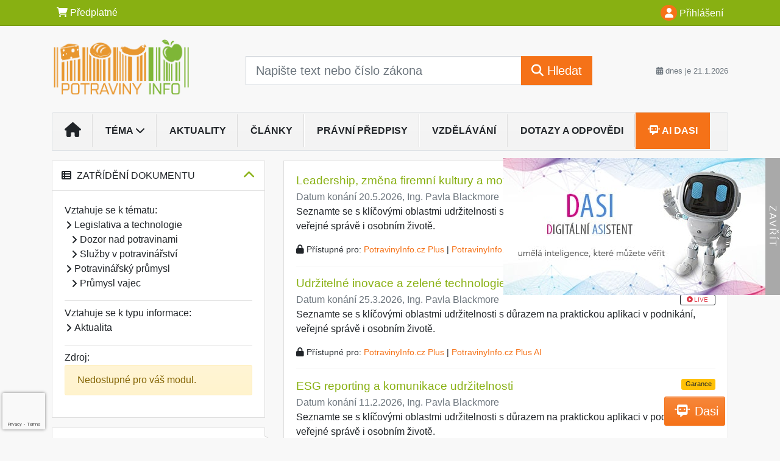

--- FILE ---
content_type: text/html; charset=utf-8
request_url: https://www.google.com/recaptcha/api2/anchor?ar=1&k=6Lc819AmAAAAAF4fYv3dDr0Zb7zNT2a2Cj51YcE9&co=aHR0cHM6Ly93d3cucG90cmF2aW55aW5mby5jejo0NDM.&hl=en&v=PoyoqOPhxBO7pBk68S4YbpHZ&size=invisible&anchor-ms=20000&execute-ms=30000&cb=t5m774437l6b
body_size: 48676
content:
<!DOCTYPE HTML><html dir="ltr" lang="en"><head><meta http-equiv="Content-Type" content="text/html; charset=UTF-8">
<meta http-equiv="X-UA-Compatible" content="IE=edge">
<title>reCAPTCHA</title>
<style type="text/css">
/* cyrillic-ext */
@font-face {
  font-family: 'Roboto';
  font-style: normal;
  font-weight: 400;
  font-stretch: 100%;
  src: url(//fonts.gstatic.com/s/roboto/v48/KFO7CnqEu92Fr1ME7kSn66aGLdTylUAMa3GUBHMdazTgWw.woff2) format('woff2');
  unicode-range: U+0460-052F, U+1C80-1C8A, U+20B4, U+2DE0-2DFF, U+A640-A69F, U+FE2E-FE2F;
}
/* cyrillic */
@font-face {
  font-family: 'Roboto';
  font-style: normal;
  font-weight: 400;
  font-stretch: 100%;
  src: url(//fonts.gstatic.com/s/roboto/v48/KFO7CnqEu92Fr1ME7kSn66aGLdTylUAMa3iUBHMdazTgWw.woff2) format('woff2');
  unicode-range: U+0301, U+0400-045F, U+0490-0491, U+04B0-04B1, U+2116;
}
/* greek-ext */
@font-face {
  font-family: 'Roboto';
  font-style: normal;
  font-weight: 400;
  font-stretch: 100%;
  src: url(//fonts.gstatic.com/s/roboto/v48/KFO7CnqEu92Fr1ME7kSn66aGLdTylUAMa3CUBHMdazTgWw.woff2) format('woff2');
  unicode-range: U+1F00-1FFF;
}
/* greek */
@font-face {
  font-family: 'Roboto';
  font-style: normal;
  font-weight: 400;
  font-stretch: 100%;
  src: url(//fonts.gstatic.com/s/roboto/v48/KFO7CnqEu92Fr1ME7kSn66aGLdTylUAMa3-UBHMdazTgWw.woff2) format('woff2');
  unicode-range: U+0370-0377, U+037A-037F, U+0384-038A, U+038C, U+038E-03A1, U+03A3-03FF;
}
/* math */
@font-face {
  font-family: 'Roboto';
  font-style: normal;
  font-weight: 400;
  font-stretch: 100%;
  src: url(//fonts.gstatic.com/s/roboto/v48/KFO7CnqEu92Fr1ME7kSn66aGLdTylUAMawCUBHMdazTgWw.woff2) format('woff2');
  unicode-range: U+0302-0303, U+0305, U+0307-0308, U+0310, U+0312, U+0315, U+031A, U+0326-0327, U+032C, U+032F-0330, U+0332-0333, U+0338, U+033A, U+0346, U+034D, U+0391-03A1, U+03A3-03A9, U+03B1-03C9, U+03D1, U+03D5-03D6, U+03F0-03F1, U+03F4-03F5, U+2016-2017, U+2034-2038, U+203C, U+2040, U+2043, U+2047, U+2050, U+2057, U+205F, U+2070-2071, U+2074-208E, U+2090-209C, U+20D0-20DC, U+20E1, U+20E5-20EF, U+2100-2112, U+2114-2115, U+2117-2121, U+2123-214F, U+2190, U+2192, U+2194-21AE, U+21B0-21E5, U+21F1-21F2, U+21F4-2211, U+2213-2214, U+2216-22FF, U+2308-230B, U+2310, U+2319, U+231C-2321, U+2336-237A, U+237C, U+2395, U+239B-23B7, U+23D0, U+23DC-23E1, U+2474-2475, U+25AF, U+25B3, U+25B7, U+25BD, U+25C1, U+25CA, U+25CC, U+25FB, U+266D-266F, U+27C0-27FF, U+2900-2AFF, U+2B0E-2B11, U+2B30-2B4C, U+2BFE, U+3030, U+FF5B, U+FF5D, U+1D400-1D7FF, U+1EE00-1EEFF;
}
/* symbols */
@font-face {
  font-family: 'Roboto';
  font-style: normal;
  font-weight: 400;
  font-stretch: 100%;
  src: url(//fonts.gstatic.com/s/roboto/v48/KFO7CnqEu92Fr1ME7kSn66aGLdTylUAMaxKUBHMdazTgWw.woff2) format('woff2');
  unicode-range: U+0001-000C, U+000E-001F, U+007F-009F, U+20DD-20E0, U+20E2-20E4, U+2150-218F, U+2190, U+2192, U+2194-2199, U+21AF, U+21E6-21F0, U+21F3, U+2218-2219, U+2299, U+22C4-22C6, U+2300-243F, U+2440-244A, U+2460-24FF, U+25A0-27BF, U+2800-28FF, U+2921-2922, U+2981, U+29BF, U+29EB, U+2B00-2BFF, U+4DC0-4DFF, U+FFF9-FFFB, U+10140-1018E, U+10190-1019C, U+101A0, U+101D0-101FD, U+102E0-102FB, U+10E60-10E7E, U+1D2C0-1D2D3, U+1D2E0-1D37F, U+1F000-1F0FF, U+1F100-1F1AD, U+1F1E6-1F1FF, U+1F30D-1F30F, U+1F315, U+1F31C, U+1F31E, U+1F320-1F32C, U+1F336, U+1F378, U+1F37D, U+1F382, U+1F393-1F39F, U+1F3A7-1F3A8, U+1F3AC-1F3AF, U+1F3C2, U+1F3C4-1F3C6, U+1F3CA-1F3CE, U+1F3D4-1F3E0, U+1F3ED, U+1F3F1-1F3F3, U+1F3F5-1F3F7, U+1F408, U+1F415, U+1F41F, U+1F426, U+1F43F, U+1F441-1F442, U+1F444, U+1F446-1F449, U+1F44C-1F44E, U+1F453, U+1F46A, U+1F47D, U+1F4A3, U+1F4B0, U+1F4B3, U+1F4B9, U+1F4BB, U+1F4BF, U+1F4C8-1F4CB, U+1F4D6, U+1F4DA, U+1F4DF, U+1F4E3-1F4E6, U+1F4EA-1F4ED, U+1F4F7, U+1F4F9-1F4FB, U+1F4FD-1F4FE, U+1F503, U+1F507-1F50B, U+1F50D, U+1F512-1F513, U+1F53E-1F54A, U+1F54F-1F5FA, U+1F610, U+1F650-1F67F, U+1F687, U+1F68D, U+1F691, U+1F694, U+1F698, U+1F6AD, U+1F6B2, U+1F6B9-1F6BA, U+1F6BC, U+1F6C6-1F6CF, U+1F6D3-1F6D7, U+1F6E0-1F6EA, U+1F6F0-1F6F3, U+1F6F7-1F6FC, U+1F700-1F7FF, U+1F800-1F80B, U+1F810-1F847, U+1F850-1F859, U+1F860-1F887, U+1F890-1F8AD, U+1F8B0-1F8BB, U+1F8C0-1F8C1, U+1F900-1F90B, U+1F93B, U+1F946, U+1F984, U+1F996, U+1F9E9, U+1FA00-1FA6F, U+1FA70-1FA7C, U+1FA80-1FA89, U+1FA8F-1FAC6, U+1FACE-1FADC, U+1FADF-1FAE9, U+1FAF0-1FAF8, U+1FB00-1FBFF;
}
/* vietnamese */
@font-face {
  font-family: 'Roboto';
  font-style: normal;
  font-weight: 400;
  font-stretch: 100%;
  src: url(//fonts.gstatic.com/s/roboto/v48/KFO7CnqEu92Fr1ME7kSn66aGLdTylUAMa3OUBHMdazTgWw.woff2) format('woff2');
  unicode-range: U+0102-0103, U+0110-0111, U+0128-0129, U+0168-0169, U+01A0-01A1, U+01AF-01B0, U+0300-0301, U+0303-0304, U+0308-0309, U+0323, U+0329, U+1EA0-1EF9, U+20AB;
}
/* latin-ext */
@font-face {
  font-family: 'Roboto';
  font-style: normal;
  font-weight: 400;
  font-stretch: 100%;
  src: url(//fonts.gstatic.com/s/roboto/v48/KFO7CnqEu92Fr1ME7kSn66aGLdTylUAMa3KUBHMdazTgWw.woff2) format('woff2');
  unicode-range: U+0100-02BA, U+02BD-02C5, U+02C7-02CC, U+02CE-02D7, U+02DD-02FF, U+0304, U+0308, U+0329, U+1D00-1DBF, U+1E00-1E9F, U+1EF2-1EFF, U+2020, U+20A0-20AB, U+20AD-20C0, U+2113, U+2C60-2C7F, U+A720-A7FF;
}
/* latin */
@font-face {
  font-family: 'Roboto';
  font-style: normal;
  font-weight: 400;
  font-stretch: 100%;
  src: url(//fonts.gstatic.com/s/roboto/v48/KFO7CnqEu92Fr1ME7kSn66aGLdTylUAMa3yUBHMdazQ.woff2) format('woff2');
  unicode-range: U+0000-00FF, U+0131, U+0152-0153, U+02BB-02BC, U+02C6, U+02DA, U+02DC, U+0304, U+0308, U+0329, U+2000-206F, U+20AC, U+2122, U+2191, U+2193, U+2212, U+2215, U+FEFF, U+FFFD;
}
/* cyrillic-ext */
@font-face {
  font-family: 'Roboto';
  font-style: normal;
  font-weight: 500;
  font-stretch: 100%;
  src: url(//fonts.gstatic.com/s/roboto/v48/KFO7CnqEu92Fr1ME7kSn66aGLdTylUAMa3GUBHMdazTgWw.woff2) format('woff2');
  unicode-range: U+0460-052F, U+1C80-1C8A, U+20B4, U+2DE0-2DFF, U+A640-A69F, U+FE2E-FE2F;
}
/* cyrillic */
@font-face {
  font-family: 'Roboto';
  font-style: normal;
  font-weight: 500;
  font-stretch: 100%;
  src: url(//fonts.gstatic.com/s/roboto/v48/KFO7CnqEu92Fr1ME7kSn66aGLdTylUAMa3iUBHMdazTgWw.woff2) format('woff2');
  unicode-range: U+0301, U+0400-045F, U+0490-0491, U+04B0-04B1, U+2116;
}
/* greek-ext */
@font-face {
  font-family: 'Roboto';
  font-style: normal;
  font-weight: 500;
  font-stretch: 100%;
  src: url(//fonts.gstatic.com/s/roboto/v48/KFO7CnqEu92Fr1ME7kSn66aGLdTylUAMa3CUBHMdazTgWw.woff2) format('woff2');
  unicode-range: U+1F00-1FFF;
}
/* greek */
@font-face {
  font-family: 'Roboto';
  font-style: normal;
  font-weight: 500;
  font-stretch: 100%;
  src: url(//fonts.gstatic.com/s/roboto/v48/KFO7CnqEu92Fr1ME7kSn66aGLdTylUAMa3-UBHMdazTgWw.woff2) format('woff2');
  unicode-range: U+0370-0377, U+037A-037F, U+0384-038A, U+038C, U+038E-03A1, U+03A3-03FF;
}
/* math */
@font-face {
  font-family: 'Roboto';
  font-style: normal;
  font-weight: 500;
  font-stretch: 100%;
  src: url(//fonts.gstatic.com/s/roboto/v48/KFO7CnqEu92Fr1ME7kSn66aGLdTylUAMawCUBHMdazTgWw.woff2) format('woff2');
  unicode-range: U+0302-0303, U+0305, U+0307-0308, U+0310, U+0312, U+0315, U+031A, U+0326-0327, U+032C, U+032F-0330, U+0332-0333, U+0338, U+033A, U+0346, U+034D, U+0391-03A1, U+03A3-03A9, U+03B1-03C9, U+03D1, U+03D5-03D6, U+03F0-03F1, U+03F4-03F5, U+2016-2017, U+2034-2038, U+203C, U+2040, U+2043, U+2047, U+2050, U+2057, U+205F, U+2070-2071, U+2074-208E, U+2090-209C, U+20D0-20DC, U+20E1, U+20E5-20EF, U+2100-2112, U+2114-2115, U+2117-2121, U+2123-214F, U+2190, U+2192, U+2194-21AE, U+21B0-21E5, U+21F1-21F2, U+21F4-2211, U+2213-2214, U+2216-22FF, U+2308-230B, U+2310, U+2319, U+231C-2321, U+2336-237A, U+237C, U+2395, U+239B-23B7, U+23D0, U+23DC-23E1, U+2474-2475, U+25AF, U+25B3, U+25B7, U+25BD, U+25C1, U+25CA, U+25CC, U+25FB, U+266D-266F, U+27C0-27FF, U+2900-2AFF, U+2B0E-2B11, U+2B30-2B4C, U+2BFE, U+3030, U+FF5B, U+FF5D, U+1D400-1D7FF, U+1EE00-1EEFF;
}
/* symbols */
@font-face {
  font-family: 'Roboto';
  font-style: normal;
  font-weight: 500;
  font-stretch: 100%;
  src: url(//fonts.gstatic.com/s/roboto/v48/KFO7CnqEu92Fr1ME7kSn66aGLdTylUAMaxKUBHMdazTgWw.woff2) format('woff2');
  unicode-range: U+0001-000C, U+000E-001F, U+007F-009F, U+20DD-20E0, U+20E2-20E4, U+2150-218F, U+2190, U+2192, U+2194-2199, U+21AF, U+21E6-21F0, U+21F3, U+2218-2219, U+2299, U+22C4-22C6, U+2300-243F, U+2440-244A, U+2460-24FF, U+25A0-27BF, U+2800-28FF, U+2921-2922, U+2981, U+29BF, U+29EB, U+2B00-2BFF, U+4DC0-4DFF, U+FFF9-FFFB, U+10140-1018E, U+10190-1019C, U+101A0, U+101D0-101FD, U+102E0-102FB, U+10E60-10E7E, U+1D2C0-1D2D3, U+1D2E0-1D37F, U+1F000-1F0FF, U+1F100-1F1AD, U+1F1E6-1F1FF, U+1F30D-1F30F, U+1F315, U+1F31C, U+1F31E, U+1F320-1F32C, U+1F336, U+1F378, U+1F37D, U+1F382, U+1F393-1F39F, U+1F3A7-1F3A8, U+1F3AC-1F3AF, U+1F3C2, U+1F3C4-1F3C6, U+1F3CA-1F3CE, U+1F3D4-1F3E0, U+1F3ED, U+1F3F1-1F3F3, U+1F3F5-1F3F7, U+1F408, U+1F415, U+1F41F, U+1F426, U+1F43F, U+1F441-1F442, U+1F444, U+1F446-1F449, U+1F44C-1F44E, U+1F453, U+1F46A, U+1F47D, U+1F4A3, U+1F4B0, U+1F4B3, U+1F4B9, U+1F4BB, U+1F4BF, U+1F4C8-1F4CB, U+1F4D6, U+1F4DA, U+1F4DF, U+1F4E3-1F4E6, U+1F4EA-1F4ED, U+1F4F7, U+1F4F9-1F4FB, U+1F4FD-1F4FE, U+1F503, U+1F507-1F50B, U+1F50D, U+1F512-1F513, U+1F53E-1F54A, U+1F54F-1F5FA, U+1F610, U+1F650-1F67F, U+1F687, U+1F68D, U+1F691, U+1F694, U+1F698, U+1F6AD, U+1F6B2, U+1F6B9-1F6BA, U+1F6BC, U+1F6C6-1F6CF, U+1F6D3-1F6D7, U+1F6E0-1F6EA, U+1F6F0-1F6F3, U+1F6F7-1F6FC, U+1F700-1F7FF, U+1F800-1F80B, U+1F810-1F847, U+1F850-1F859, U+1F860-1F887, U+1F890-1F8AD, U+1F8B0-1F8BB, U+1F8C0-1F8C1, U+1F900-1F90B, U+1F93B, U+1F946, U+1F984, U+1F996, U+1F9E9, U+1FA00-1FA6F, U+1FA70-1FA7C, U+1FA80-1FA89, U+1FA8F-1FAC6, U+1FACE-1FADC, U+1FADF-1FAE9, U+1FAF0-1FAF8, U+1FB00-1FBFF;
}
/* vietnamese */
@font-face {
  font-family: 'Roboto';
  font-style: normal;
  font-weight: 500;
  font-stretch: 100%;
  src: url(//fonts.gstatic.com/s/roboto/v48/KFO7CnqEu92Fr1ME7kSn66aGLdTylUAMa3OUBHMdazTgWw.woff2) format('woff2');
  unicode-range: U+0102-0103, U+0110-0111, U+0128-0129, U+0168-0169, U+01A0-01A1, U+01AF-01B0, U+0300-0301, U+0303-0304, U+0308-0309, U+0323, U+0329, U+1EA0-1EF9, U+20AB;
}
/* latin-ext */
@font-face {
  font-family: 'Roboto';
  font-style: normal;
  font-weight: 500;
  font-stretch: 100%;
  src: url(//fonts.gstatic.com/s/roboto/v48/KFO7CnqEu92Fr1ME7kSn66aGLdTylUAMa3KUBHMdazTgWw.woff2) format('woff2');
  unicode-range: U+0100-02BA, U+02BD-02C5, U+02C7-02CC, U+02CE-02D7, U+02DD-02FF, U+0304, U+0308, U+0329, U+1D00-1DBF, U+1E00-1E9F, U+1EF2-1EFF, U+2020, U+20A0-20AB, U+20AD-20C0, U+2113, U+2C60-2C7F, U+A720-A7FF;
}
/* latin */
@font-face {
  font-family: 'Roboto';
  font-style: normal;
  font-weight: 500;
  font-stretch: 100%;
  src: url(//fonts.gstatic.com/s/roboto/v48/KFO7CnqEu92Fr1ME7kSn66aGLdTylUAMa3yUBHMdazQ.woff2) format('woff2');
  unicode-range: U+0000-00FF, U+0131, U+0152-0153, U+02BB-02BC, U+02C6, U+02DA, U+02DC, U+0304, U+0308, U+0329, U+2000-206F, U+20AC, U+2122, U+2191, U+2193, U+2212, U+2215, U+FEFF, U+FFFD;
}
/* cyrillic-ext */
@font-face {
  font-family: 'Roboto';
  font-style: normal;
  font-weight: 900;
  font-stretch: 100%;
  src: url(//fonts.gstatic.com/s/roboto/v48/KFO7CnqEu92Fr1ME7kSn66aGLdTylUAMa3GUBHMdazTgWw.woff2) format('woff2');
  unicode-range: U+0460-052F, U+1C80-1C8A, U+20B4, U+2DE0-2DFF, U+A640-A69F, U+FE2E-FE2F;
}
/* cyrillic */
@font-face {
  font-family: 'Roboto';
  font-style: normal;
  font-weight: 900;
  font-stretch: 100%;
  src: url(//fonts.gstatic.com/s/roboto/v48/KFO7CnqEu92Fr1ME7kSn66aGLdTylUAMa3iUBHMdazTgWw.woff2) format('woff2');
  unicode-range: U+0301, U+0400-045F, U+0490-0491, U+04B0-04B1, U+2116;
}
/* greek-ext */
@font-face {
  font-family: 'Roboto';
  font-style: normal;
  font-weight: 900;
  font-stretch: 100%;
  src: url(//fonts.gstatic.com/s/roboto/v48/KFO7CnqEu92Fr1ME7kSn66aGLdTylUAMa3CUBHMdazTgWw.woff2) format('woff2');
  unicode-range: U+1F00-1FFF;
}
/* greek */
@font-face {
  font-family: 'Roboto';
  font-style: normal;
  font-weight: 900;
  font-stretch: 100%;
  src: url(//fonts.gstatic.com/s/roboto/v48/KFO7CnqEu92Fr1ME7kSn66aGLdTylUAMa3-UBHMdazTgWw.woff2) format('woff2');
  unicode-range: U+0370-0377, U+037A-037F, U+0384-038A, U+038C, U+038E-03A1, U+03A3-03FF;
}
/* math */
@font-face {
  font-family: 'Roboto';
  font-style: normal;
  font-weight: 900;
  font-stretch: 100%;
  src: url(//fonts.gstatic.com/s/roboto/v48/KFO7CnqEu92Fr1ME7kSn66aGLdTylUAMawCUBHMdazTgWw.woff2) format('woff2');
  unicode-range: U+0302-0303, U+0305, U+0307-0308, U+0310, U+0312, U+0315, U+031A, U+0326-0327, U+032C, U+032F-0330, U+0332-0333, U+0338, U+033A, U+0346, U+034D, U+0391-03A1, U+03A3-03A9, U+03B1-03C9, U+03D1, U+03D5-03D6, U+03F0-03F1, U+03F4-03F5, U+2016-2017, U+2034-2038, U+203C, U+2040, U+2043, U+2047, U+2050, U+2057, U+205F, U+2070-2071, U+2074-208E, U+2090-209C, U+20D0-20DC, U+20E1, U+20E5-20EF, U+2100-2112, U+2114-2115, U+2117-2121, U+2123-214F, U+2190, U+2192, U+2194-21AE, U+21B0-21E5, U+21F1-21F2, U+21F4-2211, U+2213-2214, U+2216-22FF, U+2308-230B, U+2310, U+2319, U+231C-2321, U+2336-237A, U+237C, U+2395, U+239B-23B7, U+23D0, U+23DC-23E1, U+2474-2475, U+25AF, U+25B3, U+25B7, U+25BD, U+25C1, U+25CA, U+25CC, U+25FB, U+266D-266F, U+27C0-27FF, U+2900-2AFF, U+2B0E-2B11, U+2B30-2B4C, U+2BFE, U+3030, U+FF5B, U+FF5D, U+1D400-1D7FF, U+1EE00-1EEFF;
}
/* symbols */
@font-face {
  font-family: 'Roboto';
  font-style: normal;
  font-weight: 900;
  font-stretch: 100%;
  src: url(//fonts.gstatic.com/s/roboto/v48/KFO7CnqEu92Fr1ME7kSn66aGLdTylUAMaxKUBHMdazTgWw.woff2) format('woff2');
  unicode-range: U+0001-000C, U+000E-001F, U+007F-009F, U+20DD-20E0, U+20E2-20E4, U+2150-218F, U+2190, U+2192, U+2194-2199, U+21AF, U+21E6-21F0, U+21F3, U+2218-2219, U+2299, U+22C4-22C6, U+2300-243F, U+2440-244A, U+2460-24FF, U+25A0-27BF, U+2800-28FF, U+2921-2922, U+2981, U+29BF, U+29EB, U+2B00-2BFF, U+4DC0-4DFF, U+FFF9-FFFB, U+10140-1018E, U+10190-1019C, U+101A0, U+101D0-101FD, U+102E0-102FB, U+10E60-10E7E, U+1D2C0-1D2D3, U+1D2E0-1D37F, U+1F000-1F0FF, U+1F100-1F1AD, U+1F1E6-1F1FF, U+1F30D-1F30F, U+1F315, U+1F31C, U+1F31E, U+1F320-1F32C, U+1F336, U+1F378, U+1F37D, U+1F382, U+1F393-1F39F, U+1F3A7-1F3A8, U+1F3AC-1F3AF, U+1F3C2, U+1F3C4-1F3C6, U+1F3CA-1F3CE, U+1F3D4-1F3E0, U+1F3ED, U+1F3F1-1F3F3, U+1F3F5-1F3F7, U+1F408, U+1F415, U+1F41F, U+1F426, U+1F43F, U+1F441-1F442, U+1F444, U+1F446-1F449, U+1F44C-1F44E, U+1F453, U+1F46A, U+1F47D, U+1F4A3, U+1F4B0, U+1F4B3, U+1F4B9, U+1F4BB, U+1F4BF, U+1F4C8-1F4CB, U+1F4D6, U+1F4DA, U+1F4DF, U+1F4E3-1F4E6, U+1F4EA-1F4ED, U+1F4F7, U+1F4F9-1F4FB, U+1F4FD-1F4FE, U+1F503, U+1F507-1F50B, U+1F50D, U+1F512-1F513, U+1F53E-1F54A, U+1F54F-1F5FA, U+1F610, U+1F650-1F67F, U+1F687, U+1F68D, U+1F691, U+1F694, U+1F698, U+1F6AD, U+1F6B2, U+1F6B9-1F6BA, U+1F6BC, U+1F6C6-1F6CF, U+1F6D3-1F6D7, U+1F6E0-1F6EA, U+1F6F0-1F6F3, U+1F6F7-1F6FC, U+1F700-1F7FF, U+1F800-1F80B, U+1F810-1F847, U+1F850-1F859, U+1F860-1F887, U+1F890-1F8AD, U+1F8B0-1F8BB, U+1F8C0-1F8C1, U+1F900-1F90B, U+1F93B, U+1F946, U+1F984, U+1F996, U+1F9E9, U+1FA00-1FA6F, U+1FA70-1FA7C, U+1FA80-1FA89, U+1FA8F-1FAC6, U+1FACE-1FADC, U+1FADF-1FAE9, U+1FAF0-1FAF8, U+1FB00-1FBFF;
}
/* vietnamese */
@font-face {
  font-family: 'Roboto';
  font-style: normal;
  font-weight: 900;
  font-stretch: 100%;
  src: url(//fonts.gstatic.com/s/roboto/v48/KFO7CnqEu92Fr1ME7kSn66aGLdTylUAMa3OUBHMdazTgWw.woff2) format('woff2');
  unicode-range: U+0102-0103, U+0110-0111, U+0128-0129, U+0168-0169, U+01A0-01A1, U+01AF-01B0, U+0300-0301, U+0303-0304, U+0308-0309, U+0323, U+0329, U+1EA0-1EF9, U+20AB;
}
/* latin-ext */
@font-face {
  font-family: 'Roboto';
  font-style: normal;
  font-weight: 900;
  font-stretch: 100%;
  src: url(//fonts.gstatic.com/s/roboto/v48/KFO7CnqEu92Fr1ME7kSn66aGLdTylUAMa3KUBHMdazTgWw.woff2) format('woff2');
  unicode-range: U+0100-02BA, U+02BD-02C5, U+02C7-02CC, U+02CE-02D7, U+02DD-02FF, U+0304, U+0308, U+0329, U+1D00-1DBF, U+1E00-1E9F, U+1EF2-1EFF, U+2020, U+20A0-20AB, U+20AD-20C0, U+2113, U+2C60-2C7F, U+A720-A7FF;
}
/* latin */
@font-face {
  font-family: 'Roboto';
  font-style: normal;
  font-weight: 900;
  font-stretch: 100%;
  src: url(//fonts.gstatic.com/s/roboto/v48/KFO7CnqEu92Fr1ME7kSn66aGLdTylUAMa3yUBHMdazQ.woff2) format('woff2');
  unicode-range: U+0000-00FF, U+0131, U+0152-0153, U+02BB-02BC, U+02C6, U+02DA, U+02DC, U+0304, U+0308, U+0329, U+2000-206F, U+20AC, U+2122, U+2191, U+2193, U+2212, U+2215, U+FEFF, U+FFFD;
}

</style>
<link rel="stylesheet" type="text/css" href="https://www.gstatic.com/recaptcha/releases/PoyoqOPhxBO7pBk68S4YbpHZ/styles__ltr.css">
<script nonce="DZAW0ixuWdFMaOLvPKuGaA" type="text/javascript">window['__recaptcha_api'] = 'https://www.google.com/recaptcha/api2/';</script>
<script type="text/javascript" src="https://www.gstatic.com/recaptcha/releases/PoyoqOPhxBO7pBk68S4YbpHZ/recaptcha__en.js" nonce="DZAW0ixuWdFMaOLvPKuGaA">
      
    </script></head>
<body><div id="rc-anchor-alert" class="rc-anchor-alert"></div>
<input type="hidden" id="recaptcha-token" value="[base64]">
<script type="text/javascript" nonce="DZAW0ixuWdFMaOLvPKuGaA">
      recaptcha.anchor.Main.init("[\x22ainput\x22,[\x22bgdata\x22,\x22\x22,\[base64]/[base64]/[base64]/bmV3IHJbeF0oY1swXSk6RT09Mj9uZXcgclt4XShjWzBdLGNbMV0pOkU9PTM/bmV3IHJbeF0oY1swXSxjWzFdLGNbMl0pOkU9PTQ/[base64]/[base64]/[base64]/[base64]/[base64]/[base64]/[base64]/[base64]\x22,\[base64]\\u003d\x22,\x22w6A5LcOhTW8RwoXCnsKzw7pJwotTwqfCm8KnUcO/GsOSIMK5DsKXw7MsOjHDm3LDocOvwrw7f8OZRcKNKyHDp8Kqwp4BwrPCgxTDm0fCksKVw7ZHw7AGYcKSwoTDnsOoEcK5YsOUwqzDjWA5w6hVXSRawqo7wrMkwqs9aBoCwrjCkwAMdsKywr1dw6rDry/CrxxWX2PDj0rClMOLwrBBwrHCgBjDksOHwrnCgcOzbDpWwo7Ck8OhX8O2w4fDhx/CiXPCisKdw6XDssKNOFjDrn/ClWzDhMK8EsO5fFpIcFsJwofCqyNfw67DvsOofcOhw4nDsldsw5ttbcK3wo4QIjxsETLCq0vCi11jecOZw7Z0RsOewp4gVRzCjWMvw6TDusKGGMKtS8KZDsOHwobCicKfw7VQwpB1Y8OveHzDv1Nkw4PDoy/DogEYw5wJFMOJwo9swovDh8O6wq54QQYGwrXCqsOeY1DCicKXT8K4w7Iiw5IsHcOaFcODCMKww6wXVsO2AArCtGMPTn47w5TDr3QdwqrDt8K+c8KFSMOJwrXDsMOIJW3Dm8OSOGc5w6XCosO2PcKgM2/[base64]/CqRDDnXBWwrp1woPDpcOvw4MawrU3M8OsFztUw5fCscO+w4fDhHJFw7sPw5zCpsObw5NvZ2jCiMKNWcOvw588w6bCusKNCsK/Dk95w60uMk8zw6LDhVfDtCfCpsKtw6YLEmfDpsK/OcO4wrNKOWLDtcK7BsKTw5PCtsO1QsKJJC0SQcO6ECwCwpXCocKTHcOTw7QAKMK/N1MrbmRIwq56ScKkw7XCs0LCmCjDqWgawqrCh8O5w7DCqsOReMKYSxgywqQ0w4YDYcKFw5hPOCdgw5lDbVsNLsOGw6PCocOxecOuwqHDsgTDohjCoC7CtytQWMK9w7UlwpQhw7oawqBNwqfCoy7Dq0xvMztPUjjDosONX8OCa3fCucKjw4V8PQkdIsOjwpsVNWQ/[base64]/w5TCpsKdwr5OwqHCjsKjw486KH0dL8Omw53Djy9MMMOHaQo/[base64]/[base64]/CjAkRw77CsMOpfjXCssOyZMKBwo4Jw67DtCoRwpZVbEUowqDCoEzCucOfHcO+w67DhcOTwrvCqAbCg8KwRcOqwpwVwpfDhMKRw7TCmMKtYcKMcXp/bcKxNDTDhjPDv8K5HcOWwqbDssOACh45wqPCjMOPwqYmw4TCpRXDv8Kuw4rDvMOkw5bCssOWw6o2HWFtZQfDl0Uvw7kywrpEF3pwHE7DusO5w5rCvFvCksOuKEnCuSPCvMO6D8KCEybCocKYCMKmwogBK1NfCsK/w7dQwqLCrjdYwqrCscKzGcKVwrFZw5AfO8OVBgXCksOle8KSJHNWwrbCsMK3C8KEw7w7wqZocwVhw4/CuzIcCMOaP8O0ajIyw6ZMwr7Cp8ORKMOtw51sMcOzNMKgGSdfwqPCvMKBCsKlDMKSEMO3dsOSasKXJzEZK8Kaw7oYw7PChcOFw7lJDUTCjcO1w4bCqClxGAkrwoPCnHl1w6TDtmzDqcKvwqQRJwbCusK/BC3DpcOYfRHCownClXFGX8KNw6fDksKFwoV3L8KMZsKTwrgTw4nCqmRzfsOJfMODRi0gw5PDkVhywo0NMMKWdMOgOWTDkHQDOMOmwo3CnhbCi8OFZ8OUT0wbKFQPw4B3AC/DrkgVw5bDpXPCtW96LTTDujbDjMOvw5YTw7DDjsKAB8OjaQR0c8ODwqAONW/[base64]/w59jwpJBw4EYwrPCpjtGw4JVLnrDosOoPB/DpBnDn8O7EsOow4t1w6k0EsOCwrrDsMO9IknCsBQUEAnDnTBkwpIEw7bDglgpKG7Co20dOMKPZk5Pw7V9PjFuwr/DosKwJlhswq96wp5QwqAKGMOqc8Ozw4rCjMKbwprCiMOnwrtnwp/CpyVgwqrDt3LDpsKUeA7ClmfDmsOzAMOUJBchw4Ipw6BxJzXClCVnwoRMw4J3H1U+ccO5BcOPSsKZCsOiw6Jlw7PCgMOkEE/CliJbwq0MCcKiw5fDmV9nTErDvQXCmXRew6zCszoHQ8O3YxTCrGHCljp8JRXDj8OOw5J1WsKZB8O5wqhXwr85wosfTEdVwqbDgcKFw7XDiG5nwqLCqnxIJkBPA8OOw5bCmz7CoGgpwrTDjkY5aUl8HMO4FnfClsOEwp/[base64]/ChXnDksK6wrYtw74kw6RsLV7CuzNmw7dIWSHCnsOPM8O1XmjClGFoPsONwro0a3oJGsOcw5LCqioywovDl8Knw5XDg8OLIARdP8OMwqLCu8KCRSHClMO5w6rCmi/CrsOLwpXCosKVwp5gHBvCosKQc8OScBrDuMKiw53Cl2wkwqPDlA8lwoTCgFg4wrjCv8K0w7NSw5EzwpXDo8KOb8OKwpvCrwlkw6w1wrZZw7vDtMKgw7Ahw69uLcK6OyPDjX7DssO8w6MWw6Uewr4dw5QKLFhaF8K/[base64]/[base64]/CtWlew63DtUo2FcOOW8O7R8OgRnLCmHnDuAVewpnDnArDlHEmG0TDicKNKsKGeSvDoSNcEsKVwo1CfADCrhYJwolEw6DCiMKqwphpYz/Cqw/CvnsRw6HCkhsewpPDvXJRwonCjGdnwpLCgiQdwrMJw5k3wqgUw4lEw6MMIcKwwq7DlxbCtMO+IcOXeMODw7LDkiRjD3ImQcKTwpfCsMOKDsKZwollwp4RMiNFwp/CvVEdw7fCoAFCw7LDh05Uw4UUw5TDoyMYwr8Bw4TCs8OWcF/DmixIeMOfb8KGwobCj8KWaRkgB8O+w7zCsx/DoMK8w6zDnMO9VMKZEws6SXwAw4DCgXpmw5nDuMOWwr5jwoc9w7bCtmfCo8OVVsKTwoVdWR0cJMOcwqk1w4bCmsK5wq40C8OzNcO1XijDhsK+w7LDkCvCpcKOcsOTXMOZE2lYZhAjw45Rw5Nqw5TDugLCjRQwTsOcWS7DvEcJQcK/w7zCmkBPwrLCiBk/SknCnHbDrjRWw7d8FsOISiFWw5EYJEtzwrzCkCjDm8OOw7p2M8KfLMOxCcKYw4ViWMK0wq/DpMKjT8KYw5vDg8OBURLCn8KNw6gfRGTDuBnDtVwmEsO/f2MOw57Com7Di8KlSjHCjlVbw75AwrbCi8OVwpTCp8KRWQnCgHPDvMKiw5rCksKuYMOww4A4wqfCucKHAnE+URIfE8KFwo3ComXDjnbChBcXwq8GwobChsO4C8K/Gi3DjFtRS8O6wpPCsU5TVW8twqDCvS1Rw4pgT1vDvjzCn10cIcOVw4/[base64]/w5VNCGMKwqPCtsKawq3DgMOOw6rCoMOTw7LCqsKTc0dPwrfDij1ZM1bDusOsX8K+w4HDk8OBw7ZAwpTCo8K8w6LCuMKQAn3Cril3w4rCrnnCqnPDrsOzw7hIesKhTsOZBGvCmy87wp/CiMOKwpJWw4nDt8KwwrLDnkFJK8Okw7jCu8KRw5BHdcKiWm/CpsORKj/Ds8KvWcKAdWFvREVWw7oueUcHf8O/ecOsw6PCpsKBwoUAYcOJZ8KGPwRrEcKKw5HDl1vDsF7CtFfCrUxsXMKoIMOTwpp7w50iwq9JPCfChcKKdBbCh8KMUMKnwodtw4RjPMK4w5/CqcOwwofDlBbDlsKPw43Cp8KWdErCnk0cVsOjwpbDssKxwrJpK1wkPTbCtiNGwq/Cu11lw7HChMOuw6DCnsOYwrLDvWvDrcO6w5bDiETCmXrDl8KpIAJNwqFJQ0jCpsOkwozCmkbDgn3DmMOeODZvwog6w7BuSgwnUVI0Lw5TEsKpPMO8BMKBwrfCui7Ch8Orw7FFdUxYDWbCulUJw4jCtsOqw5LCglJywqLDugA8w4rCmiJXw70gRMK7wrB/[base64]/Cj3cBw64zY8OCwrURMMOrwqPCssOEw7YYwqbCksOjBMKYw5l0wq/CviclJMKGw6xyw5XCu3PCkmnDswQ/wrRLMWnClHbDsj8QwqXDm8OAZh9kw5VFNBjCuMOvw5zCkiLDpzjDujjCsMOvwrp2w78TwqHCpXjCusKuIsKcw4UIW3JPw6o4wr5TSmVWbcKZw6VdwrrDonU5wofCh0XCm1bCuTFkwpbDuMKKw5zCgDYXwrJMw7JtFMOgw6fCp8OMwoDCs8KAb18Kwp/CksK4fxnCnMOkwosvw5HDoMOew6VLbxjCksKDYDzCgMKSw61JWTdCw7UWDcO9w5LCucOuHR4cwrQSPMOTwrhpCQprw5RAWW3DgsKpfw/DsmEAdsObwrjCisOMw4XCosOXw5pzw4nDo8Kdwr5rw5vDn8ODwoHCscOvdxoXw4jCiMK7w6XDlyE3GCZtw7fDpcO1GW3DhHTDpsO6ZSHCpMKZTMKewqfDkcO9w6rCsMK4woV1wp0twoVewpPDpnLCmXHDp1HDvcKIw77DrC94wohiaMK/LMKBG8Opw4LCmsKqdcKYwolWNDRcA8K6dcOmwqIfwqRjZsK4wpgnfTEYw7ZRQcKmwpkqw5zCr2M9ejvDncOPwqHDucOSPTTDgMOKwro7wrMHw7hCNcOabGhACsOwc8OqL8KCKVDCnmUgw4fDj0JSw5Uyw6xZwqPCvnF7A8OlwqvCk10Ew6/Dn2fCrcOkSy7DicKnamNBdgQqIMKIw6TDm1vCo8Kwwo3Din7Dg8OPUS3Dm1FtwqNgw6tKwozCiMONwo0LHMOXahnChRPCoxfCgAfDpl0uw6PCjcKJPHBOw6MdasKtwo4rIsOBRWZ/VcOwMcKEVcOxwofComHCq1MoFsO1PSXClcKAwoXDgl1owqt6KcOJIsKFw5XDhh5+w63DuGtUw4jCjMKlwqLDjcObwqvCp2zCkXVfw6/CuFLCn8KgHhsEw5vDlsOIO2TDs8Odw5ADB1vDq1/Cv8KnwrXCtC46wovCnkfCucOjw74SwoEFw5vDlQ4mNsK7w7bDtm4sSMOJb8Kqek3DvsKGWRfCjMKew61qwpgOOhnCssOiwqw5bMOvwrg4P8ONVMKxLcOoJzF5w5ABwqwew5XDkTjDqBHCpsOhwpLCrsK7acKGw6/[base64]/ClxnDg8K8wrZAw7vCu8OkwqHDqjHDmcKEw6rCkho2w73CsQvDkMOXMggPJSnDkMOPWCDDs8KOwpkxw4jCkhsQw79aw5vCvw3ClsOTw6TCosOrH8KVBcOwCcOfDMKbw41ESMOow5/DhG94c8O3MMKHfcOKNsODIyTCpMKlw6E/[base64]/CsMKJcV4Aw4fCocKAwpJrJsO3woB8ZAzCoGsCw5TCssOPw5vCpnUCex3CqFZjw7MnJMOMwpPCpzLDisKWw41VwrpWw4NZw5EmwpPDlMOkw7fCisKeNMK8w6t5w5bDvA4tacOxIsKhw7/CrsKNwoHDg8KsfsKvwq3Cuilmw6B4wq8KJRnDlU/DsiNOQGwWw5tXFMODE8KJwqpQSMKMaMONWQQMw6vCgsKFw5/DiEvDiTnDr1tBw4BRw4FJwo7DiwR7wpjClDswCcK9wpNbwpLCt8K/w7IxwqoMA8KrGmDDmHZLHcK4MRsKwq3CuMO9QcO0NVQDw5x0R8KiIsKhw5BLwqDDtcOrQyBDw4wgwqTDvz3Cu8O+K8O/MT7CsMOZwr54wrgUw7/DjDnDmA57woUSFmTCjCIoBcKbwofDv3wBwqzCscOdW0krw6vCs8KjwpvDusOfdyFWwoopwqPCpSNhfxXDmkLCjMOKwqjCgRdVJcKYAMOMwp/CkizCn3TCnMKHfHgGw49iMSnDp8OpUMOFw5PCvFHCtMKEw6s5TXlHw5nCp8O0w61gw53Dr2fCmy/DnU4kwrbDtMKBw5HDk8Ktw6/CoB4Tw68yOsKLK2/[base64]/DgMKJw79SMMK5LCRDOcK4D8Kqwp/DvWhyCMOYZMKrw4XDhR/DncOafMOieibCksKoIMKHw6IkXyg0QMKxGcO1w5PCl8Kjwq1tXMK3UcOmw71vw7jDoMOBQ0zCkEkLwpJEIUlbw4rDvhvCqcOWQVxnwogBNknDhcOqwpHCpMO7wrPCn8KewqDDqnUVwr3Ci1DCv8Kpwo4TbAHDg8OPwo7CpcK9wrpzwonDs00rUWfDnRrCp1MDWn/DvwEawo3Cv1EyNsONOlZlUMK6woHDhcOgw63DnXopZ8KeMMKtIcO0woQqPMKRAcKgwpTDrETCrsOKwoVbwpvDtA4cBmHCmsOfwp9xH2Ylw7pfw5gNd8K9w73Ct18Uw7s4MD3Di8KhwrZtwoPDh8K/acO/XiRuMCtYesONwoXDjcKQbxBuw48Sw5LDosOOw5Ytw5DDnCAlw5LCpyfDnhbCv8KPw7oBwoXDiMKcwpQow7zDucO/w5rDocOxZcOJIUvDmWoRw5zDh8K4wqo/[base64]/w5LDukTDg8KJw57DsjbCkW7CiMO+BcKpw4Q+UTVXwqcQKzEUw5HDm8K8w4TDncKawrzCksKDwq1/asOhw6PCo8K/w7cZYyXDhHQUK0Amw68Qwp1Mwq/CsAvDok8nODbDrcO/VW/CoCXDgcKaMDXDiMKHwq/ClMO7fWFICkReGMKRw4IwDDjCrFxLwpTDtmFswpQnw4HDpsOpA8O+w47DvsKYGVHChcOBLcOLwqZowobDhcKQCUnDlnwAw6TCkk1SbcKnFmVTw7HDiMOFw7TDicO1X3zCpGAWI8O8UsK/[base64]/CucOEwr/CpcKDwq5XwoYWYzsRwr9oaTDCisOBw4vDmMKhw7jDryfDsmoAw6TCl8OVKsOzYT/Dn1XDtk7CvcKcXgAKUXDCgFvDtcKgwptxTiF4w6LDoxcab1LCkn7DhCsxfBDCv8KOV8OEcwt3wqBrMsKJw5MocnszW8OPw7nCuMKPKCBMwqDDmMKtPxQlfcO5BMOpLSbDlUN2woPCk8KnwrcHPSrDssK3YsKkQWPCjQ/CgsKvNjpeRATCrMOAw6sywpImZMKoC8OLw7vCucKpS1QWwo9laMOXMsK5w6/CrmtHLsKTw4dtHVpbCcOXw6LCiWnDj8OrwrnDqcKyw4LCjsKnLcKDVDMHSUDDvsK8wqE6PcOYwrTCkGLCg8Omw47CjsKMwrDDk8K9w7bCi8Kcwo4Mw4pNwrrDj8KYYSTCrcOFBTUlwo5THmULw6LDkQ/CpxHDrMKhw7kVZSXCuWhGworCl37DkMOyccOYUcO2YibDm8ObdH/[base64]/wqHDtkd/EMOQwojClVRIw6VeHcK0wpXDusO+w6hMG8K2IxgwwqvDvsOEZMKicsKhHsKiwp4Xw43DlWQWw692CEYVw7DDssOrwqTCkmpzUcOxw7DDvsKxccKSBcOSASkhw7VFw57CvsKVw6jCmcO6A8OUwoZJwoojR8O3wrjDkVddQMO0GcKswr1FEHrDon/[base64]/DrsOqwoBcKWbChTFoAsOHw4REwojDh8KZwoQTw50PH8O+N8KswqpnBcODwrLCtcKvwrBRw49fwqokwr5RR8OowoB0TC3Cg1Ruw5PDsgbDmcKswpc6S1PDuQUdwoB8wppMZcOLNMK/wrZ+woF4w4l4wrhWcXDDogTCrwHDhAMhw7LDt8K5S8OLw5LDncONwrPDvsKPwoTDjsK3w7DDqMOMOEdrXxBbwpvCljNFeMKcPsOjN8KwwrkXwoDDjQFnwrMmw5hOwp5CTEQOw5wrf3cBGsK0A8OcGXNpw4/[base64]/a8K1w5PCoMOzwqIzOh7CkcOwJMK9wo/Di2HDlxQJwo46wrhowoI8J8OvcsK3w7M2amDDtTPCh3bCnsK0cyc9FDE+w6bDnHplK8KFwqdZwrg8wo/[base64]/DisOXa8O6cxodKWFCwrjChRlRw7XDpMOBJSk2w4vCkMKQwqFsw7E6w6/CmQBLw6wfGGpLw6zDnsKcwrvCt2nDsQBCNMKVKcO7wpLDgsOuw7o3G0AibC8sFsOzc8KibMOwMELDl8KqTcK1OcK+wpvDnR/Cu1owYmMfw5HDtMOCOD7ClcKuAHDCscKxbzHDgDDDs1rDmyTDocKPw68hw5TCk3VBWjHDiMOPJ8KZw6wTXh/[base64]/wqxOD8KRSScEw44Ow4jCgGDDmsKxw7cewprDrMK4A8KyH8KURRJQwrkICCDDlcOGGgx0wqHCoMKzV8ObGT/CoF/CmDsPb8KoRcOnTsO5AsOsW8OVM8Kvwq3CijnDhgPDq8KMSRnCqEHCtcOpIsOhwoLCjcKFw5U5wq/[base64]/TsOkEAjCrRHCvGXCt3/Cvm9+wpYAaUcATsKKwpTDtF/[base64]/[base64]/[base64]/DjcKMwrbCv8Khw6bCtxV/wqMJAsKRZMOQw5zDgkIxwrxzdsO1dMOCw43DvMKJwpoGYMKhwrc5G8KWflBSw6LCvcODwrTCiQg5QQhaQcKvw5rDhBlcw7sfSMOowrl3b8Kuw7TDn0pjwq8mwoFLwqgbwpfCq2HCj8KMAwXChh/[base64]/DiMKFKcOZUzB1OxstOn7DtsOxE3YTAnhdworDhizDiMKlw5Vdw6DCkVwAwqhNw5NyVS3Dt8OhXcKpwqrCkMKaKsOQQcOZbSZmBnBuLDIKw63ChlDDjAQLPSfDgsKPB0HDi8KnakfCpCEcFcK7SDvCmsKSwqTDvx8JW8OIOMOewqUFw7TCqMO8Sx56wpbCrsOpwo0Hez/CncKCw7thw6vCgsO5CsOOYzp1woDCkcORw7A6wrrCqU7DlzwWcMOswoQ3AW4GRcKVHsOywozDjcKbw43DoMKvw6JEwqHCssOkOMOPF8KBRhvCt8OjwoVuwqJLwr4kQDvCkRzChgRoFcOsFi/DhsKkbcKzXXXCo8O1HcO6fUHDocOkWTHDjQnDvMOMNMKuHBPDh8KWIEM6dTddfsORGQccw796d8KMw4xlwoPCtlASwoPCisKhw7jDhMODD8OEXDsyMDYqbGXDiMOANUhaHcOmb3zCqMOPw4/[base64]/[base64]/[base64]/DmMKLwpjCrcKOJsKYFXLDqHtHw6Qxw7DCs8KSw5nCmMKubcOnwr1twpV6wpHCoMOBOEx/[base64]/[base64]/KTwZwrrDvsK0wrMRdsOkasO0w4LCnMKlwodmwojDssKbKcKEwonDm2DCgRobJMOAETvDoGPClVh9HWzCkMOJwo4Rw698b8OwTQfChMOrw4LDvMOiYkfDtcOnwr5fwpAvMV1qEsOQeRN4wqHCosO5a2w3X3VQA8KNaMOHHgvCsiU/RsKMP8Oldnspw6PDscKsdcOxw6h6XkXDjWZ7fGTDpsOKw6HDpxPCggvDuAXCgsOYDjVQfsKCDwNPwo4/wpPCrsOlecK7H8KiAgNPwrTDs3cRYMKSw5LCvMOaGMOTw7jClMORZVRdLcOiQ8KBwpnCm3fCksKNYTDCmsOcZx/DnsOtajgSwqBlwq4wwr3ClVXDucOlw44xecO5DMO+LMKdZMOTRcOGQMKVCMKuwoEowpZ8wrw6woV+VMOPIlzCoMKRQhAUewcgIsOFT8KoP8KXw4sVR2LCp1DCu13Dm8Okw616Qg7Di8KpwqDCmsOkwqjCq8ONw5VUcsK/ITImwpfCpcOsZC3Ckm5yZ8KOA2zCvMK/w5R+C8KHwpx4w7jDuMKpEFIVw6nCv8KrHGYyw7LDqALDigrDjcOdF8OlF20LwpvDhy/DriTDhhFlw5V/[base64]/CvsK7dnMrWcKZQx9Nwo7DrWTDjMKcFHvDucOHMMOXw4jCksOMw4fDj8Kmwr7Ci0tawr4gPcKgw5MYwrRYwrTCvAXDrsKEfj3DtMO5dWzDocO8cmV1BcOWS8OywozCosOowqvDrXgcNVjDjMO/wqZowrrChU/[base64]/DlcOLe8K6fcK/OcKQMcOlf8Kkw5PDvVXCgmvDsW9gPcKsw4XCnMO5woTDvsK+ZsOmwqzDuFIINwfCmmPDqwNHH8KiwoDDsG7Dj1IqUsOBwrpgwptGeSXCiH9oVMKSwqnCgMOuw51mWsKRG8KAw5F4wosPw7/DkcKOwr8obmjCl8KIwrsPwqUcGcO9WMKCw4nDhCE/dsOmLcKxw6vDisO9RSFiw6/DqADDuwnCow5MNmYONDjDq8OaFxANwqHCom3Cv33CkMKWwrrDksKmXRHCizPCthZDaFHCiXLCmiTCosOIRzvDs8K5wrjCpXVsw61xw4PCkFDCscKLEsKsw7jDuMO4wqnDsAc8w7/DnAwtw6rDs8Oww5fCqUtxw6DCtl/Cu8OoD8Kkw4bDo20XwotTQEjCocKRwogywrFBc0t0wrPDt2tGw6NxwovDkld0LEY+wqYUwrrCgyMNw7lNw5nDhljDhMKDJcO3w4vDlMKUfsO0wrA3aMKIwoc/[base64]/DuFLDlB3Ck8K/wrMdVMORUnJtH8KMd8K+HChXCgvCgzHDisOcw4PDtgJ2wqkqa3Inwow8w69NwqzCpjvCjXFpw7UaTUPCsMK7w6PClcOeGFpBY8K/EFN5woZkR8KNQ8O/UMKXwqtTw6rDusKvw7FTw4NbRcK0w4jClj/DgAVgwqvCjcK4ZsKvwoUyUkvClgLDrsONPsOvNcKbOgHCs0InOsKLw5jCl8OKwrhOw7TCnsKYKsOFPHJlB8KjFnVKRHjCmcKMw5stwonCpynDn8K5VMKIw7QdXcK9w6jCi8KfRjbCiH7CrcKya8OBw4/CszTCgywGXsOvKcKMw4bDtD7DncOEwoDCoMKRwrY1Kz7ClMOsR3AANsKvw64Yw4Jjw7LCv1Z1w6csw4jCilcHalENXlvCg8OsTMKeewJRw5Jbc8Otwq4GS8KKwqQEwrPCkFMHHMKdMnMrMMOgaTfCklbDgcK8TTLCm0c/wotKDQIlw6vClwfCmFEJCWgJwqzDoiVkw65lwodow55eD8KAw7PDsVrDusO+w6XDj8OYwoNRMMKFw6ozw74Xw5wLYcOdfsOBw77DhMOuw4XDgXLDvcOjw5HCo8Omw4FfdnIcwpXCqmLDsMKsWFJ5fMO7ZTNvw5HDrsO7w5jDimpCwpIlwoFdw5zDjMO9W2A/woHDkMOIXMOMwpF2KCjCk8OgFS0Fw798X8K5wq7DhTzCin3Cm8OdFFbDrsO4w5rDqcO8b1/[base64]/[base64]/[base64]/CpMOvw6nDu8OOAntEw7poBsKXw57DlwrDgsOfw4AiwqBFNcOcKcK6YnTDrcKlwrbDkmw/QQo9wpo2fMOzw5LCvcO5XENjw5RSDMOxcUnDg8OFwoZjNMO2cEfDosK/[base64]/DtcOJw7pUQMOQwrhrG8OgeDnCuSdvwoFcFWjDliHCpwTCn8OVE8OBFiHDgMOLw6/Dm0xEwpvCoMOiwqPDpcOiBsO3ek9PLcO4w5ZcKR7Cg3fCqQbDrcOXAXwCwrdDJxRnA8O7woPDq8OPNmvCrwhwXioYZ1LDuVZVKxrDjwvDlDZYQWTCl8Olw7/DrMKawpTCo1M6w5bDv8KEwrk4PsOOecKFwpcDw7RjwpLDsMOIwqhDXUZvUsKmUyEWw6tkwpJyPDRSaAnClXPCuMKCwrNiIwE0wprCrMOlw6Eow7nCqcONwo0Hd8OsbFLDsycOfW3DgFbDnMOvwrAPwrZhESl0wrzCoRtieUxYYsKSw6bDpDjDtcOjBMOpCh5CWX/Ct0jCscKyw7XChjDCksKcFMKxw5k7w6XDscOPwqxeDsKmEMOiw6vDrDBtFhHDiAvCiErDssKWU8OwKRcHw59KLkvCrcKeHMKHw48Fw70Ww7s4wpfDksONwrLDomYdHSrDkMOiw4DDgsOVwrvDhgVOwrZZw7HDn3nCs8OfUMKZwr/ChcKfQsOMe2YVK8KzwpLClC/DrMOZAsKuwo14wpQZwqnCu8O3wrzDulPCpMKQDMOpwo3DjsKGYsKfw4V1wr8ew6hoT8KhwpNkwqodUVbCsB/DmsOQS8KOwoLDr0jCngNcclTDnMOkw7LCvsO9w7fCncOjwp7DrSHCpGY/wowQw7rDvcK0wonDlsOxworCryPDvMOfD3I9czdww4vDpBHDrMKXcMOkKsOOw4bDgcKtNsO5w57Cg37CmcOYVcORYA3DomtDwr5hw4AiecOuwp/[base64]/CkCzCjsOJDQbDn8KFKjREw6JGwrc7w44Nw4FDGcO1a2PDtcKZJsOscXFJwrPCkRbCnsOJw4lDwpYnYMOww6Axw5UNwr/Dt8OKw7IRS0Iuw7/DjcOsbcOIRQzCnikQwr3Cn8KPw7EcDiBOw7nDpcO8XTNHwqHDiMKMccOQw7rDulF0JkXCkMO1X8KWw4nDtgjCjsO1w7jCscO0XRhRNMKHwp8Ewq/CtMKKwr/CixjDkMKTwrARaMO8wrRjEsK7wrFxa8KNMsKaw59eN8K/ZsOQwoDDhSQSw6lHwpokwqgbHMO/w5pQw4U3w6pYwprCgsOKwrl9I3DDmMONw4IiYMKTw6sLwokiw7PCqETChT9wwoLDlcOOw6B6w4YWLMKHXMK/w63CtS3CpF3DkyjDnsK1UMOCWsKDIcO1I8ODw5B3wo3CisK2w6TCjcKKw4LDvMO5TT0nw4RadMK0Im3DgMKUTV/[base64]/w4PDnkxpwrU/YsO/WMOCwqnDrAFXT8O5JsK0wrc9w7cRw5ZNwrvCulVdwqtnLGdNJcK0PMKDw5nDhXsodMOrFFBuCkpSEx8UwqTCisK2w65cw4tjSy4rHMO2w49Bw7xfw5/CvUMEw5DDtllGwrjCuGpuDlAOXjxYWmpGw7k7dMKbYcKvVk3DokzCjsKMw6oXTG/DlUp5wqnCo8KMwp/DlsKDw57DsMOjw6oAw7HDuRfCncKoTMOCwoFuw55Yw6VPMMKHQ1DCvzBWw4LCl8OKYHHCnBZgwpAPEsO5w4jDjGPChcKHKirDgMKhUVDDosOweCHChifDgUIhdsKAw4QEw6jCigDCk8KuwqjDpsK7NsObwpdjw5zDpsKRwoUFw5rCisKMMMOew7URXsK/XitSw4bCtcO/[base64]/CoTfCrMOJFcO/AcOUw7DDu8KPGcOGwpHCicKxw6fCiDbDr8OKKRJaUBfDulFxw7s/[base64]/w4Nkw5vDj8OTwpVUDMOYw5Bdw6vDpsO7S0HCl3DDusO/[base64]/DoATCjkDCuR8LAsOOL8KdwqsdEirDssKIb8KZwoXClDkWw6PDssKzVw9ywrUhd8KUwoJgw6rDgXnDsk3Cni/[base64]/DnT7Ds1PCo8Oow4XCiAsmRsO0wrUubMKVHAvDgg3Ds8KHw6JWw6zDilXDvsOyT2cJwqDDn8OES8KSHMOOwr3CiGjCiTJ2YlrCjMK0worDm8KsQX/DvcOFw4jCr2oEHm3CicOhHMK4FWnDq8OPDcOPK0fDkcOCAcKGVw3DnMK5OsO4w7wyw5V0wrbCqcOdGMK8wo0tw65JVmHCtcOqcsKtwqrCtcOgwq9Iw6HCrcOvQmoXwpfDh8OZwo1xw5TDosKhw6dDwpXDs1zDnHlgEDhHw7cywqnCm3/ChT/Dg3thThJ7ZsO/Q8Ogw6/Cl2zDsh3CrcK7ZFskKMKpWCQhw5M7ckJhwoI9wqLCtsKdw6/[base64]/DnsOscAtLHDfDvcO8ZUzDmXTDqwBFw4tNW8KLwr5Cw4XCsmdKw7zDp8Klwq9aIsKkwrrCnlLDpcKow7ZSDSUKwqLCrsO7wr3CswgfVGcMMGzCr8KGworCpsOhwpZ1w7wyw5/DhMOHw7sIZkDCqkDDq21SD0bDu8KiJMKlFVNEw4nDo0o2SBnDpcKbwqELPMOxZ1UiNk4Uw68/wqDCrcKVw7DDrjhUw5XCiMO6wpnCrBANGQptwqzCkGl1woctKsKTR8OEThFUw5jDjsOPcx1KTV/[base64]/DizDCi8ONRsO6wo8DSgt+FirDmhQ9bj3CrDI8wrYBRFZzAsKdwp/DhsOQwp7CoU7Dhm3ChWdcE8OWcsKswrEPDF/Cvg5Xw6hLw5/CtxM2w7jCgi7DsiEHQz/CsijDvyclw4EjU8OuO8KQMhjCv8KSw4LDgMKJwoXDoMKPJcKbYMKEw55KwqjDlMOHwr0dwqbDjMKICWPCjgQ/[base64]/CnjBzBWdFRQQuwonDicO/NMKyWhBVZ8Kpw5rCmcKRw53Cq8OcwpdyJCfDljcMw50JXsOewp/DmX/DhMK3w6EGw4TCj8KrSD7CuMKpw4/DoGQnInjChMOnwoxUB2RbZcOTw47CoMOSGGcAw6/[base64]/DvxzDnDxtwoxiUMKEw4U5wrzCv8O9w5XCuTRbPsOEU8OqEDjCnQ7CosKEwqNgZsOQw4syc8Oyw7JowoNbDsK+BnvDkWXCrMKAYygxw7RpACLCuQduwqTCvcOoTcKcYMOEJMKYw6LCp8OQwrl9w75/XALDhxF+RE5kw4VMbcK/[base64]/w73ChEhubGhQwrPDvsKEw6ljw5MjTHoCw4zDqRjCr8OfPWHCkcOuw6XCujLDqS/DssKYE8OvbsORU8Krwo9rwolfFEjCicOOecO0NClVX8OdG8Kow6LCk8OIw5daeEzCksOHwr1JT8OJw5/DtwzDuXRXwp8+w4wBwqDCp2phw4PCr2/Dj8OcGFtXGTcUw7HCnRkDw5xeZSQXeQ1qwoNXw63ClzjDtR/CnXUpwqEwwqwgwrFOBcKYcHTDmGnCiMKpw49oSUJywqnDsy4BQMK1QMKoCsKoJUgSc8KQKzAIwqQDwoYed8Kiw73DksK+YcOTwrTDoT50OmHCsnbDpsO8a0/Dv8OcWwp5PMOvwrwxNmTDtl3CnxLDh8KBEF/CgsOewo8JJzc5EHnDlQzCmcO/JS9nwqdNZAfDvMKiw6Bxw74WWMKpw7AowpPCucOow6g2GV95ETbDkMKnVzHClcKwwqXDv8OCwo0/ZsO9K1F0WzPDtsO4wolcInvCgsKewot7aRokwrMsFUjDkxDCq289w4/DoUnChMKsRcKpw6kIwpIvaBUteAZHw4bDoRVHw4XCuQHCnzc5TjbCncOJfEHClMK1a8O8woNAwoTCnmxAwp0cw6kEw6DCqMOBbkTCh8K5w7rDhB7DtsOsw7jDvsKDT8KXw4fDggAVCcOiw5pTPGIDwq7DmD/DnwcBFlzCoAfCoW58P8OASTESwosZw5N8woTCpz/DtBPCssKdVytWU8OTBDPCtUNQA0N0w5zDm8K3bUpGR8O8HMK4w7InwrXDtcO6w5kRYxVMfFx5GcKXWMK/V8KYIhvDlQfDjnbCgABbHh98wpR6FCfDsmVWPcKTwqYFd8KMw6tJwqlyw5bCksK7wpnDpjrDiG/[base64]/w7fDg8OVLMOAZWcZMUfCggnCnsOLwoLClsOMwr3Du8KIwo1Uwq/[base64]/[base64]/DnMOsIsKKw7QkRsO3O0zDksKxw7XDvH/CqVnDk0xNwoHCu0/CtcOBW8O1DyF5MyrChMOJw747w4c5w7Rgw6rDlMKRLsKyesKIwrREWQ5EW8OZTmotw7MEB2xZwocPw7BHSxw+PQVIw6TDiSXDgH3DosODwq0lw4jCmAPDocO4QX7Dp2pNwqPCrBl4YT/DqyNRw6zDgk1hwpHDoMKtwpbDu1rCkWrDm0xffToTw5fCs2c4woDCmMODwp/DtkAAwpAHDjjDkzxFwqDDvMOsKArCksOKZivCqxvCscKyw5TCrcKyw73Dr8O2C2jCoMKzYRguDsOHwrLCgh1PHlYzNMKQDcKCfWfCqXrCusOaQCPCn8KOCsO2YsKqwrtsGcKkUMOCFCQqFcKuwqV3fU/Ds8OST8OeGcOVfmjCicO8w5TDssOYNnTCth1jw6d0w4jDscKWwrVIwoxvwpTCvcOIw6N2w6w9w41Yw7TCv8KowobCn1LCjMO3KjLDoWLCuBXDpyTCoMOTF8O5QcOtw4rCrcKWahXCrMOtw4M6aFLCjMO3e8KCDMOcfcOXdWHCigLCsQXCrjZWC0AjUEB/w4ggw5XCqCLDo8KXTHYJOiLDgcKVw741w4FHTwHChcOowp7Dk8Orw4LCpDPDqMKXw6EPwoLDisKQwr9QXizDvMKaT8KzYMK7R8K4AsK/TMKCd1p6bQLCq2bCn8OufFXCqcK4wqjCicOqw7TCvyTCsSU/w57Ck141cH/DuGAUw6fCp27DvwUDLlfCmVpIMcO+wrgbPnvCssKiCcO9woXCr8KHwrDCt8OlwrMfwoRDwozCuTp2KEQxOsKnwpdTw5Ngwqotw7PCv8OzMsK/CMOWfU1qa1IQwoBbL8KND8OISMOfw60lw4Qow47CsgkKacOww6fCmsOpwqstwo7ClU/DosOMQMKAIl0XXnvCqsOCw7TDqMKiwqvCqTjDhURMwo4Uf8KWwqvDuBLCi8KTUMKrcxDDq8OCUWt9wobDssKTXWfChxQYwoPDjlkEBy14BW53wrlEdzQbw7/CjjYTRWfDvwnCqsOcwqcxw6/DlsOLRMOBwpMTw77Cpxk0w5DDon/CjVJww5dVwoRHQ8O7NcONX8KQw4h/w4LCvgVJw6vDt0NGwro2w4BYAcOxw55RAMKCcsOkw4R7dcKeMWbDtiHCrsKMw4IwHcO8woLDnXHDuMKbdcOxNsKHw7suDj5gwolHwpjClsOLwpV3w7tyLEkCPhPCtcKPUcKNw7rClMKIw79RwoYSAsKRFVfCmcKnw5vCl8Oxw7NGb8KbBD/Di8KCw4TDvFBlYsKVPCTCsX7Co8KuN2M5w5lGM8OYwpbCmiJDDHFJwpnCuyPDqsKkw4nCkyjCmcOMCjTDrXoywqtsw7PClxPDicOcwoTCpcKRaV4vU8OCSW4Ww4/[base64]/DmAbCn8O1AXvCkcKiZg7DiMOjw48FU8O5w4vCsVPDksOuNMKGWsOWwpjDjkvDjMOSQMOVw7TDjQhKwpNSccObwp7DlEUmwq8dwqfCnBvDmCMPw5jDkmnDgwgCO8KGAT7Ct19oPcKAMXUJB8KED8OASAjCiTjDiMOaGWNYw69Cw6UaGsKfw5/Ch8Kabl3CncOUw4wowq4xwqZaWA7CjcOXwpEewqXDhyLCpnnCncO2O8KCRxtKZx5rwrvDs0M5w6/[base64]/DqcOjB8KGSsK8OMOJwpzChh/Du8O1woU2PsKmMMO1QkUrUsOYwoLCrcKyw5xEwqHDu2jDhcKaIgLCgsKxYWA/woDDl8Khw7kSwqTCnG3CicOIw6sbw4bCv8KZIMKfw5Y/ZXMQCHPDoMKSGMKOwqvCiFrDgMOawovCg8OkwoXDk3d5AgDCj1XCjzcsWVdvwqZwUMKZTw1Nw5LChBnDjHfCn8K6QsKSwpQ/RcOHwpXCrTrCuysOw5XChsK/YC8mwqnCrVlOZsKoBFTDjMO6ecOgwpQGwq8kwq4Fw4rCrDDDnsKIw7I/wo3ChMKYw6EJYBXCo3vCuMKYwoUWw6/CqXzDhsOdw5XCi39rZcKNw5dJwrYkwq1yb1XCpldPW2bCh8OBwojDuzpgwqBfw48ywpPDo8OyWsKkYV/DtsO0wq/DisOpecOdYg/DmnV1YsKKcClaw6nCi3fDh8Omw415AEBbwpc1w4LCh8O+w6DDicKwwqlzLsOYwpF5wonDscOrK8KLwrMNYAzCj1bClMOFwqfCpQkrwq0tdcOSwqLCm8KxQ8Kfw4cowpfDs0cpX3EWRE5oJX/CucKMwoJEWnHDjMOyMwDDh0tJwrbDncKTwozDjsO2ZB9+OC1KM3c4b07CpMO2MBALwqHDqQjDksOGBGRLw7Yywo5BwrHCrsKAw793WlwUKcO3fA0Yw7ICW8KlJAbCqsOHw79RwrXDpcOTNsKfwqfDtxHCnCURw5bDmMKNw4XDrGHDi8Odwp3ChcO/[base64]/Dt8OUwqvCuMOfTsOHJkI9w4ZBWgDCnsOPC2vDqMOUMcKsfUzCqsKtaTldI8OnTmfCucOWRsKwwr3CigR/wpbCqGoJJcOrGsOFWlUPw6jDlSx/w70AUjhtMjwuGcKCKGoDw7Ufw5XDsxUOSxPCsXjCrsKGeVcAwpYswrFGNcKwHGhswoLDsMKww4Fvw53DkF7CvcOrfBBmTHAew7wFcMKBwrTDrA8xw5vCnxIRJSXDhsO4wrfCgMOLwolNwqTDogYMwp/CpsOGCMO+wqETwprDhgDDp8OXM39hAMKSw4UYTmYAw7YHJ2YGF8O8KcOxw57CmcOFGQ0hEykxAsK2w6VEwqBIHxnCqF8Lw6nDuWwKw49dw4zCt0I0dnXCnsOtw4gQ\x22],null,[\x22conf\x22,null,\x226Lc819AmAAAAAF4fYv3dDr0Zb7zNT2a2Cj51YcE9\x22,0,null,null,null,1,[21,125,63,73,95,87,41,43,42,83,102,105,109,121],[1017145,130],0,null,null,null,null,0,null,0,null,700,1,null,0,\[base64]/76lBhnEnQkZnOKMAhnM8xEZ\x22,0,0,null,null,1,null,0,0,null,null,null,0],\x22https://www.potravinyinfo.cz:443\x22,null,[3,1,1],null,null,null,1,3600,[\x22https://www.google.com/intl/en/policies/privacy/\x22,\x22https://www.google.com/intl/en/policies/terms/\x22],\x22I4zi87qA4Iix1BCrKohPzRamBNYmkDTtxQKBk+rXOmE\\u003d\x22,1,0,null,1,1769022637258,0,0,[137,163,60,199],null,[226,27,132,21],\x22RC-VuFQtwBUZRkxOg\x22,null,null,null,null,null,\x220dAFcWeA4az0Ja37o-l1frm_vPBCXrKCCCjUJsKvksQynDOpt4JtB-Ce54XGw32JB9ztmpNx1uW_1GchazFl28V9H_xvMYHHZliw\x22,1769105437129]");
    </script></body></html>